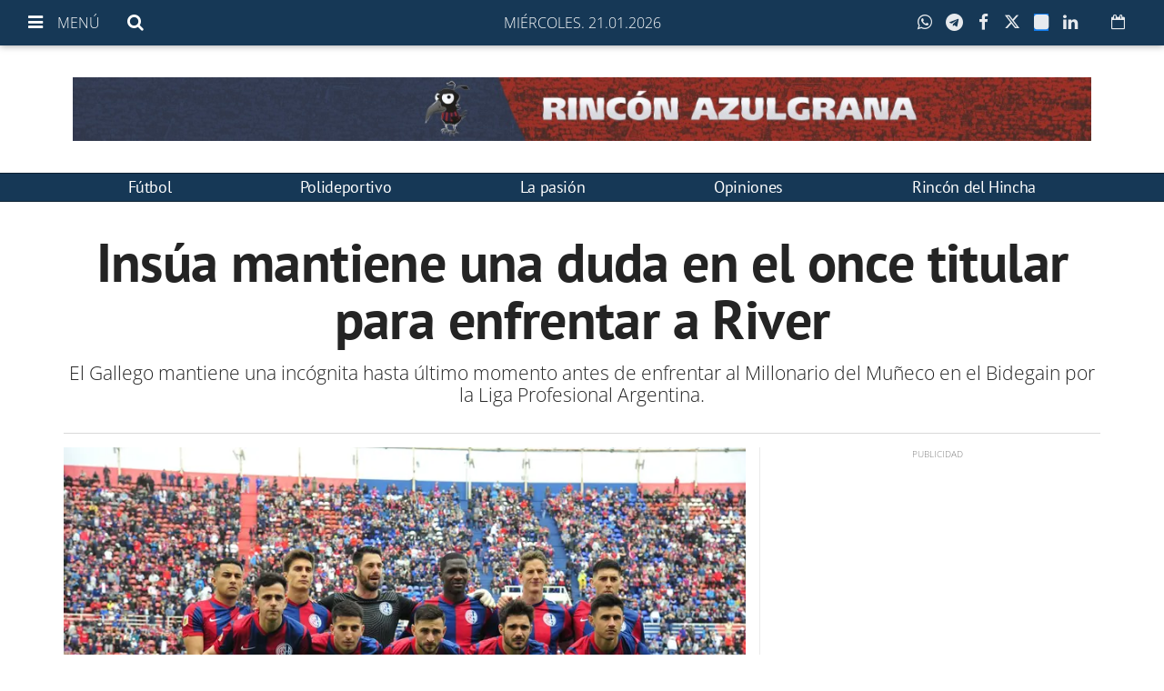

--- FILE ---
content_type: text/html; charset=utf-8
request_url: https://www.google.com/recaptcha/api2/aframe
body_size: 268
content:
<!DOCTYPE HTML><html><head><meta http-equiv="content-type" content="text/html; charset=UTF-8"></head><body><script nonce="ZPsbBXX4ZNQvTYRApity7A">/** Anti-fraud and anti-abuse applications only. See google.com/recaptcha */ try{var clients={'sodar':'https://pagead2.googlesyndication.com/pagead/sodar?'};window.addEventListener("message",function(a){try{if(a.source===window.parent){var b=JSON.parse(a.data);var c=clients[b['id']];if(c){var d=document.createElement('img');d.src=c+b['params']+'&rc='+(localStorage.getItem("rc::a")?sessionStorage.getItem("rc::b"):"");window.document.body.appendChild(d);sessionStorage.setItem("rc::e",parseInt(sessionStorage.getItem("rc::e")||0)+1);localStorage.setItem("rc::h",'1768974448927');}}}catch(b){}});window.parent.postMessage("_grecaptcha_ready", "*");}catch(b){}</script></body></html>